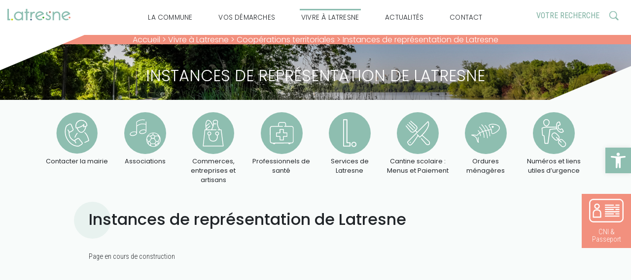

--- FILE ---
content_type: image/svg+xml
request_url: https://www.mairie-latresne.fr/wp-content/themes/mairielatresne/images/menu-pratique-196.svg
body_size: 2413
content:
<?xml version="1.0" encoding="utf-8"?>
<!-- Generator: Adobe Illustrator 25.2.1, SVG Export Plug-In . SVG Version: 6.00 Build 0)  -->
<svg version="1.1" id="Calque_1" xmlns="http://www.w3.org/2000/svg" xmlns:xlink="http://www.w3.org/1999/xlink" x="0px" y="0px"
	 viewBox="0 0 139 139" style="enable-background:new 0 0 139 139;" xml:space="preserve">
<style type="text/css">
	.st0{fill:#8EBEB0;}
	.st1{fill:#FFFFFF;}
</style>
<circle class="st0" cx="69.5" cy="69.5" r="69.5"/>
<path class="st1" d="M37.3,103.7c-4,0-7.2-3.2-7.2-7.2L30,53c0-4,3.2-7.2,7.2-7.2c0,0,0,0,0,0L72,45.7l0,0c0.7-0.1,1.3,0.4,1.4,1.1
	c0.1,0.7-0.4,1.3-1.1,1.4c-0.1,0-0.1,0-0.2,0l-34.7,0.1c-2.6,0-4.7,2.1-4.7,4.8l0.1,43.4c0,2.6,2.1,4.7,4.8,4.7l64.4-0.1
	c2.6,0,4.7-2.1,4.7-4.7l-0.1-43.4c0-1.3-0.5-2.5-1.4-3.3c-0.9-0.9-2.1-1.4-3.4-1.4l-22.9,0l0,0c-0.7,0.1-1.3-0.4-1.4-1.1
	c-0.1-0.7,0.4-1.3,1.1-1.4c0.1,0,0.1,0,0.2,0h22.8c4,0,7.2,3.2,7.2,7.2l0.1,43.4c0,4-3.2,7.2-7.2,7.2L37.3,103.7L37.3,103.7z"/>
<path class="st1" d="M58.8,47c-0.7,0-1.2-0.6-1.2-1.2v-6c0-4,3.2-7.2,7.2-7.2h11.9l0,0c4,0,7.2,3.2,7.2,7.2v6c0,0.7-0.6,1.2-1.2,1.2
	l0,0c-0.7,0-1.2-0.6-1.2-1.2c0,0,0,0,0,0v-6c0-2.6-2.2-4.7-4.8-4.7l0,0H64.8c-2.6,0-4.7,2.1-4.7,4.7v6C60,46.4,59.5,47,58.8,47
	C58.8,47,58.8,47,58.8,47z"/>
<path class="st1" d="M63.7,93.5c-0.7,0-1.2-0.6-1.2-1.2V81.8H51.9c-0.3,0-0.6-0.1-0.9-0.4c-0.2-0.2-0.4-0.5-0.4-0.9V68.8
	c0-0.7,0.6-1.2,1.2-1.2h10.4V57.1c0-0.7,0.6-1.2,1.2-1.2h11.7l0,0c0.7,0,1.2,0.6,1.2,1.2v10.5h10.5l0,0c0.7,0,1.2,0.6,1.2,1.2v11.7
	c0,0.3-0.1,0.6-0.4,0.9c-0.2,0.2-0.6,0.4-0.9,0.4H76.6v10.5c0,0.3-0.1,0.6-0.4,0.9c-0.2,0.2-0.5,0.4-0.9,0.4L63.7,93.5L63.7,93.5z
	 M63.7,79.3c0.7,0,1.2,0.6,1.2,1.2V91h9.2V80.5c0-0.3,0.1-0.6,0.4-0.9c0.2-0.2,0.5-0.4,0.9-0.4h10.5L85.8,70H75.3l0,0
	c-0.7,0-1.2-0.6-1.2-1.2V58.3h-9.2v10.5c0,0.7-0.6,1.2-1.2,1.2H53.2v9.2L63.7,79.3z"/>
<path class="st1" d="M94.9,106.4c-2.3,0-4.1-1.8-4.1-4.1l0,0c0-0.7,0.6-1.2,1.2-1.2l0,0c0.7,0,1.2,0.6,1.2,1.2
	c0,0.9,0.7,1.6,1.6,1.6c0,0,0,0,0,0l0,0c0.9,0,1.6-0.7,1.6-1.6c0-0.7,0.6-1.3,1.2-1.3c0,0,0,0,0,0l0,0c0.7,0,1.2,0.6,1.2,1.2
	C99,104.6,97.2,106.4,94.9,106.4L94.9,106.4z"/>
<path class="st1" d="M44.2,106.5c-2.3,0-4.1-1.8-4.1-4.1c0,0,0,0,0,0c0-0.7,0.6-1.2,1.2-1.2l0,0c0.7,0,1.2,0.6,1.2,1.2
	c0,0.4,0.2,0.8,0.5,1.2c0.6,0.6,1.7,0.6,2.3,0c0.3-0.3,0.5-0.7,0.5-1.2c0-0.7,0.6-1.2,1.2-1.2s1.2,0.6,1.2,1.2
	C48.3,104.7,46.5,106.5,44.2,106.5C44.2,106.5,44.2,106.5,44.2,106.5L44.2,106.5z"/>
</svg>


--- FILE ---
content_type: image/svg+xml
request_url: https://www.mairie-latresne.fr/wp-content/themes/mairielatresne/images/menu-pratique-193.svg
body_size: 3205
content:
<?xml version="1.0" encoding="utf-8"?>
<!-- Generator: Adobe Illustrator 25.2.1, SVG Export Plug-In . SVG Version: 6.00 Build 0)  -->
<svg version="1.1" id="Calque_1" xmlns="http://www.w3.org/2000/svg" xmlns:xlink="http://www.w3.org/1999/xlink" x="0px" y="0px"
	 viewBox="0 0 139 139" style="enable-background:new 0 0 139 139;" xml:space="preserve">
<style type="text/css">
	.st0{fill:#8EBEB0;}
	.st1{fill:#FFFFFF;}
</style>
<circle class="st0" cx="69.5" cy="69.5" r="69.5"/>
<path class="st1" d="M79.3,59.7h-28c-0.7-0.1-1.2-0.7-1.1-1.4c0.1-0.6,0.5-1.1,1.1-1.1h28c0.7,0.1,1.2,0.7,1.1,1.4
	C80.4,59.1,79.9,59.6,79.3,59.7z"/>
<path class="st1" d="M102.9,113.8H36.2c-0.4,0-0.7-0.1-0.9-0.4c-0.2-0.3-0.4-0.6-0.3-1l5.9-54.1c0.1-0.6,0.6-1.1,1.2-1.1h14.5
	c0.7-0.1,1.3,0.4,1.4,1.1s-0.4,1.3-1.1,1.4c-0.1,0-0.1,0-0.2,0H43.1l-5.6,51.6h63.9l-6.7-51.6h-9.2c-0.7-0.1-1.2-0.7-1.1-1.4
	c0.1-0.6,0.5-1.1,1.1-1.1h10.3c0.6,0,1.2,0.5,1.2,1.1l7,54.1c0.1,0.4-0.1,0.7-0.3,1C103.5,113.6,103.2,113.8,102.9,113.8z"/>
<path class="st1" d="M56.5,77.3c-3.6,0-6.5-2.9-6.5-6.5c0-3.6,2.9-6.5,6.5-6.5c3.6,0,6.5,2.9,6.5,6.5l0,0
	C63,74.4,60.1,77.3,56.5,77.3z M56.5,66.8c-2.2,0-4,1.8-4,4s1.8,4,4,4s4-1.8,4-4S58.7,66.8,56.5,66.8z"/>
<path class="st1" d="M82.5,77.3c-3.6,0-6.5-2.9-6.5-6.5c0-3.6,2.9-6.5,6.5-6.5c3.6,0,6.5,2.9,6.5,6.5S86.1,77.3,82.5,77.3L82.5,77.3
	z M82.5,66.8c-2.2,0-4,1.8-4,4s1.8,4,4,4s4-1.8,4-4S84.7,66.8,82.5,66.8z"/>
<path class="st1" d="M69.5,97.5c-15.4,0-15.4-15-15.4-20.7c0-0.7,0.6-1.2,1.2-1.2c0.7,0,1.2,0.6,1.2,1.2c0,0,0,0,0,0
	c0,9,1.5,18.2,12.9,18.2s12.9-9.2,12.9-18.2c-0.1-0.7,0.4-1.3,1.1-1.4c0.7-0.1,1.3,0.4,1.4,1.1c0,0.1,0,0.1,0,0.2
	C84.9,82.5,84.9,97.5,69.5,97.5z"/>
<path class="st1" d="M47,59.7c-0.6,0-1.1-0.4-1.2-1c-4.1-16.8-1.8-30.9,5.4-32.8C57.5,24.2,65,32.5,70,46.3c0.2,0.7-0.2,1.4-0.9,1.5
	c-0.6,0.2-1.2-0.1-1.5-0.7c-4.3-12-11.1-20.1-15.8-18.9c-5,1.3-7.6,13.6-3.6,29.8c0.2,0.7-0.1,1.4-0.8,1.6c0,0-0.1,0-0.1,0H47z"/>
<path class="st1" d="M45.1,48.4c-0.7,0-1.2-0.6-1.2-1.2c0-0.4,0.2-0.7,0.4-1l11.6-9.8c0.6-0.4,1.3-0.3,1.7,0.3
	c0.3,0.5,0.3,1.2-0.1,1.6L46,48.1C45.7,48.3,45.4,48.4,45.1,48.4z"/>
<path class="st1" d="M47.4,57.2c-0.4,0-0.8-0.1-1-0.4C46,56.2,46,55.4,46.5,55c0,0,0,0,0,0l11.6-9.9c0.6-0.4,1.3-0.3,1.7,0.3
	c0.3,0.5,0.3,1.2-0.1,1.6l-11.6,9.8C47.9,57.1,47.7,57.2,47.4,57.2z"/>
<path class="st1" d="M90.6,59.7c-0.5,0-1-0.4-1.2-0.9c-0.6-2.1-1.7-4.1-3.1-5.8c-1.2-1.3-2.2-5-3.8-10.9c-0.2-0.7-0.4-1.4-0.6-2.1
	c-0.4-1.4,0-3.3,0.5-5.3c0.3-1.4,0.7-3.2,0.5-3.8c-0.8-2.6-3.6-3.1-5.7-3.1c-1.7,0-5.6,0.3-6.7,3.3c-0.2,0.5,0.3,2.3,0.7,3.4
	c0.6,1.9,1.2,3.8,0.8,5.2s-0.8,3-1.2,4.4c-1.5,5.4-2.5,8.8-3.5,10.3c-0.9,1.4-1.6,2.9-2.1,4.4c-0.3,0.6-1,1-1.6,0.7
	c-0.6-0.2-0.9-0.8-0.8-1.4c0.5-1.8,1.3-3.6,2.4-5.1c0.8-1.2,2-5.5,3.2-9.6c0.4-1.5,0.8-2.9,1.3-4.4c0.2-0.7-0.3-2.4-0.7-3.8
	c-0.6-1.9-1.2-3.7-0.7-5c1.6-4.5,6.8-4.9,9-4.9c4.2,0,7,1.7,8,4.9c0.4,1.3,0,3.2-0.5,5.2c-0.3,1.5-0.8,3.3-0.5,4.1s0.4,1.4,0.6,2.1
	c1.1,4.2,2.4,8.9,3.2,9.9c1.7,2,2.9,4.2,3.6,6.7c0.2,0.7-0.2,1.3-0.8,1.5c0,0,0,0,0,0C90.8,59.6,90.7,59.7,90.6,59.7z"/>
<path class="st1" d="M71.3,39.9c-0.7-0.1-1.2-0.7-1.1-1.4c0.1-0.6,0.5-1.1,1.1-1.1l7-0.1c0.7,0,1.2,0.5,1.3,1.2c0,0,0,0,0,0.1
	c0,0.7-0.5,1.2-1.2,1.3c0,0,0,0,0,0L71.3,39.9L71.3,39.9z"/>
</svg>


--- FILE ---
content_type: image/svg+xml
request_url: https://www.mairie-latresne.fr/wp-content/themes/mairielatresne/images/menu-pratique-803.svg
body_size: 2782
content:
<?xml version="1.0" encoding="utf-8"?>
<!-- Generator: Adobe Illustrator 25.2.1, SVG Export Plug-In . SVG Version: 6.00 Build 0)  -->
<svg version="1.1" id="Calque_1" xmlns="http://www.w3.org/2000/svg" xmlns:xlink="http://www.w3.org/1999/xlink" x="0px" y="0px"
	 viewBox="0 0 139 139" style="enable-background:new 0 0 139 139;" xml:space="preserve">
<style type="text/css">
	.st0{fill:#8EBEB0;}
	.st1{fill:#FFFFFF;}
</style>
<circle class="st0" cx="69.5" cy="69.5" r="69.5"/>
<path class="st1" d="M76.1,84.4c-0.3,0-0.7-0.1-0.9-0.4l-8.6-8.6c-0.5-0.5-0.5-1.3,0-1.8s1.3-0.5,1.8,0l7.7,7.7
	c5.5-5,34.2-31.8,27-48.1L64.7,71.7c-0.5,0.5-1.3,0.5-1.8,0c-0.5-0.5-0.5-1.3,0-1.8l0,0l39.7-39.8c0.3-0.3,0.7-0.4,1.1-0.4
	c0.4,0,0.8,0.3,1,0.6C116.5,50,78.6,82.7,77,84.1C76.8,84.3,76.5,84.4,76.1,84.4z"/>
<path class="st1" d="M43.7,110.7c-0.7,0-1.4-0.1-2-0.4c-4.9-1.8-7.2-9.9-7.5-10.8c-0.1-0.5,0-0.9,0.3-1.3l28.3-28.4
	c0.5-0.5,1.3-0.5,1.8,0c0.5,0.5,0.5,1.3,0,1.8L37,99.5c0.8,2.5,2.9,7.2,5.7,8.3c1.2,0.4,2.5,0.2,3.5-0.6c7.1-4.7,22.8-30.4,23-30.7
	c0.3-0.7,1-1,1.7-0.7c0.7,0.3,1,1,0.7,1.7c0,0.1-0.1,0.2-0.2,0.3c-0.7,1.1-16.1,26.5-23.8,31.5C46.4,110.2,45.1,110.6,43.7,110.7z"
	/>
<path class="st1" d="M44.4,102.2L44.4,102.2c-0.5,0-1-0.2-1.4-0.6c-0.7-0.8-0.7-2,0-2.7c0.8-0.7,2-0.7,2.7,0
	c0.4,0.4,0.6,0.8,0.6,1.4C46.3,101.3,45.5,102.2,44.4,102.2L44.4,102.2L44.4,102.2z M44.4,99.6c-0.2,0-0.4,0.1-0.5,0.2
	c-0.3,0.3-0.3,0.7,0,0.9c0,0,0,0,0,0c0.3,0.3,0.7,0.3,1,0c0.3-0.3,0.3-0.7,0-1C44.8,99.7,44.6,99.6,44.4,99.6L44.4,99.6z"/>
<path class="st1" d="M102.7,109.4c-2.2,0.1-4.4-0.7-6-2.2l-0.1-0.1L80.4,88.6c-0.5-0.6-0.4-1.4,0.1-1.9s1.4-0.4,1.9,0.1l0,0
	l16.2,18.5c2.3,2.2,6.6,1.4,7.6,0.4s1.8-5.4-0.4-7.7L82.4,77.4c-0.5-0.5-0.6-1.3-0.1-1.8c0.5-0.5,1.3-0.6,1.8-0.1l23.4,20.8h0.1
	c3.2,3.2,2.6,9.2,0.5,11.3C106.6,108.9,104.7,109.5,102.7,109.4z"/>
<path class="st1" d="M52.3,67.8c-0.3,0-0.6,0-0.9,0c-2.4-0.3-4.6-1.3-6.2-3c0,0,0,0-0.1-0.1L29.5,46.5c-0.5-0.6-0.4-1.4,0.1-1.9
	c0.6-0.5,1.4-0.4,1.9,0.2l15.6,18.2c1.2,1.3,2.9,2.1,4.6,2.3c1.5,0.2,2.9-0.3,4-1.3l8.5-8.5c1-1.1,1.5-2.5,1.3-4
	c-0.2-1.8-1-3.4-2.3-4.6L44.9,30.6c-0.5-0.5-0.6-1.3-0.1-1.8c0.5-0.5,1.3-0.6,1.8-0.1L65,44.9l0.1,0.1c1.7,1.7,2.8,3.9,3.1,6.2
	c0.3,2.2-0.4,4.5-2,6.1l-8.5,8.5C56.2,67.1,54.3,67.9,52.3,67.8z"/>
<path class="st1" d="M60.1,54.9c-0.3,0-0.7-0.1-0.9-0.4L40,35.4c-0.5-0.5-0.5-1.3,0-1.8s1.3-0.5,1.8,0l0,0L61,52.7
	c0.5,0.5,0.5,1.3,0,1.8C60.8,54.8,60.4,54.9,60.1,54.9z"/>
<path class="st1" d="M54.3,60.7c-0.3,0-0.7-0.1-0.9-0.4L34.3,41.2c-0.5-0.5-0.5-1.3,0-1.8s1.3-0.5,1.8,0l0,0l19.2,19.1
	c0.5,0.5,0.5,1.3,0,1.8c0,0,0,0,0,0C55,60.6,54.7,60.7,54.3,60.7z"/>
<path class="st1" d="M67.5,68.4c-0.3,0-0.7-0.1-0.9-0.4L60,61.5c-0.5-0.5-0.5-1.3,0-1.8s1.3-0.5,1.8,0l6.6,6.6
	c0.5,0.5,0.5,1.3,0,1.8c0,0,0,0,0,0C68.1,68.3,67.8,68.4,67.5,68.4z"/>
</svg>


--- FILE ---
content_type: image/svg+xml
request_url: https://www.mairie-latresne.fr/wp-content/themes/mairielatresne/images/id-card.svg
body_size: 3089
content:
<?xml version="1.0" encoding="utf-8"?>
<!-- Generator: Adobe Illustrator 26.5.0, SVG Export Plug-In . SVG Version: 6.00 Build 0)  -->
<svg version="1.1" id="Calque_1" xmlns="http://www.w3.org/2000/svg" xmlns:xlink="http://www.w3.org/1999/xlink" x="0px" y="0px"
	 viewBox="0 0 484.9 336" style="enable-background:new 0 0 484.9 336;" xml:space="preserve">
<style type="text/css">
	.st0{fill:#FFFDFD;}
</style>
<g>
	<path class="st0" d="M422.5,0H62.4C45.8,0,30,6.6,18.3,18.3C6.6,30,0,45.8,0,62.4v211.2c0,16.5,6.6,32.4,18.3,44.1
		C30,329.4,45.8,336,62.4,336h360.1c16.5,0,32.4-6.6,44.1-18.3c11.7-11.7,18.3-27.6,18.3-44.1V62.4c0-16.5-6.6-32.4-18.3-44.1
		C454.9,6.6,439,0,422.5,0L422.5,0z M468.1,273.6c0,12.1-4.8,23.7-13.4,32.2c-8.5,8.5-20.1,13.4-32.2,13.4H62.4
		c-12.1,0-23.7-4.8-32.2-13.4c-8.5-8.5-13.4-20.1-13.4-32.2V62.4c0-12.1,4.8-23.7,13.4-32.2c8.5-8.5,20.1-13.4,32.2-13.4h360.1
		c12.1,0,23.7,4.8,32.2,13.4c8.5,8.5,13.4,20.1,13.4,32.2V273.6z"/>
	<path class="st0" d="M110.9,145.6c10.4,0,20.4-4.1,27.7-11.5c7.4-7.4,11.5-17.3,11.5-27.7c0-10.4-4.1-20.4-11.5-27.7
		c-7.4-7.4-17.3-11.5-27.7-11.5c-10.4,0-20.4,4.1-27.7,11.5C75.9,86,71.7,96,71.7,106.4c0.1,10.4,4.2,20.3,11.6,27.6
		C90.6,141.4,100.6,145.5,110.9,145.6L110.9,145.6z M110.9,83.5c5.9,0,11.6,2.4,15.8,6.6c4.2,4.2,6.6,9.9,6.6,15.8
		c0,5.9-2.4,11.6-6.6,15.8c-4.2,4.2-9.9,6.6-15.8,6.6c-5.9,0-11.6-2.4-15.8-6.6c-4.2-4.2-6.6-9.9-6.6-15.8
		c0.1-5.9,2.5-11.5,6.7-15.7C99.4,86,105,83.6,110.9,83.5L110.9,83.5z"/>
	<path class="st0" d="M118.5,149.6h-15.2c-13.8,0-27.1,5.5-36.8,15.2s-15.3,23-15.4,36.8v59.2c0,4.6,3.8,8.4,8.4,8.4h102.9
		c4.6,0,8.4-3.8,8.4-8.4v-59.2c-0.1-13.8-5.6-27-15.4-36.8S132.3,149.6,118.5,149.6L118.5,149.6z M153.9,252.5H67.9v-50.8
		c0-9.4,3.8-18.4,10.4-25.1c6.6-6.6,15.7-10.4,25-10.4h15.2c9.4,0,18.4,3.7,25.1,10.4c6.6,6.6,10.4,15.7,10.4,25.1L153.9,252.5z"/>
	<path class="st0" d="M230,98.7h111.2c4.6,0,8.4-3.8,8.4-8.4s-3.8-8.4-8.4-8.4H230c-4.6,0-8.4,3.8-8.4,8.4S225.4,98.7,230,98.7z"/>
	<path class="st0" d="M419.8,81.9h-43c-4.6,0-8.4,3.8-8.4,8.4s3.8,8.4,8.4,8.4h42.8c4.6,0,8.4-3.8,8.4-8.4s-3.8-8.4-8.4-8.4H419.8z"
		/>
	<path class="st0" d="M419.8,113H230c-4.6,0-8.4,3.8-8.4,8.4c0,4.6,3.8,8.4,8.4,8.4h189.8c4.6,0,8.4-3.8,8.4-8.4
		C428.2,116.8,424.5,113,419.8,113z"/>
	<path class="st0" d="M230,160.9h111.2c4.6,0,8.4-3.8,8.4-8.4s-3.8-8.4-8.4-8.4H230c-4.6,0-8.4,3.8-8.4,8.4S225.4,160.9,230,160.9z"
		/>
	<path class="st0" d="M419.8,144.1h-43c-4.6,0-8.4,3.8-8.4,8.4s3.8,8.4,8.4,8.4h42.8c4.6,0,8.4-3.8,8.4-8.4s-3.8-8.4-8.4-8.4H419.8z
		"/>
	<path class="st0" d="M419.8,175.1H230c-4.6,0-8.4,3.8-8.4,8.4s3.8,8.4,8.4,8.4h189.8c4.6,0,8.4-3.8,8.4-8.4
		S424.5,175.1,419.8,175.1z"/>
	<path class="st0" d="M230,223h111.2c4.6,0,8.4-3.8,8.4-8.4c0-4.6-3.8-8.4-8.4-8.4H230c-4.6,0-8.4,3.8-8.4,8.4
		C221.6,219.2,225.4,223,230,223z"/>
	<path class="st0" d="M419.8,206.2h-43c-4.6,0-8.4,3.8-8.4,8.4c0,4.6,3.8,8.4,8.4,8.4h42.8c4.6,0,8.4-3.8,8.4-8.4
		c0-4.6-3.8-8.4-8.4-8.4H419.8z"/>
	<path class="st0" d="M419.8,237.3H230c-4.6,0-8.4,3.8-8.4,8.4s3.8,8.4,8.4,8.4h189.8c4.6,0,8.4-3.8,8.4-8.4
		S424.5,237.3,419.8,237.3z"/>
</g>
</svg>
